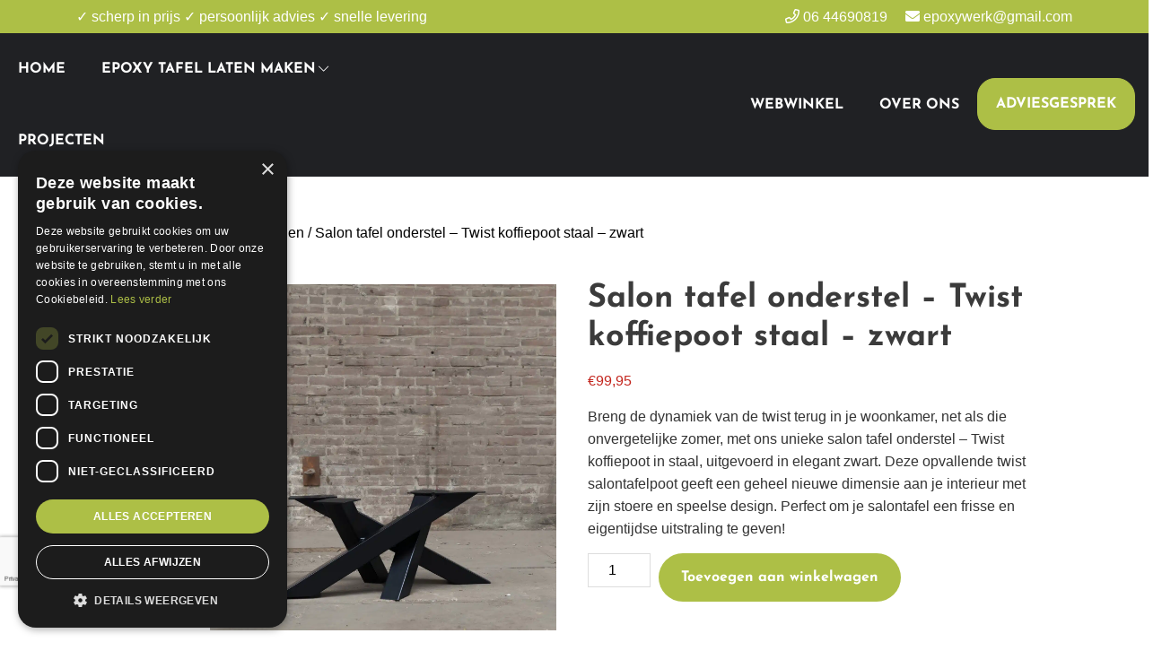

--- FILE ---
content_type: text/html; charset=utf-8
request_url: https://www.google.com/recaptcha/enterprise/anchor?ar=1&k=6LeG1yIsAAAAAFjgl4OGTSN2N5G3bRx1KjUMh7Y6&co=aHR0cHM6Ly9lcG94eXdlcmsuY29tOjQ0Mw..&hl=en&v=PoyoqOPhxBO7pBk68S4YbpHZ&size=invisible&anchor-ms=20000&execute-ms=30000&cb=ukppzulfsaqu
body_size: 48767
content:
<!DOCTYPE HTML><html dir="ltr" lang="en"><head><meta http-equiv="Content-Type" content="text/html; charset=UTF-8">
<meta http-equiv="X-UA-Compatible" content="IE=edge">
<title>reCAPTCHA</title>
<style type="text/css">
/* cyrillic-ext */
@font-face {
  font-family: 'Roboto';
  font-style: normal;
  font-weight: 400;
  font-stretch: 100%;
  src: url(//fonts.gstatic.com/s/roboto/v48/KFO7CnqEu92Fr1ME7kSn66aGLdTylUAMa3GUBHMdazTgWw.woff2) format('woff2');
  unicode-range: U+0460-052F, U+1C80-1C8A, U+20B4, U+2DE0-2DFF, U+A640-A69F, U+FE2E-FE2F;
}
/* cyrillic */
@font-face {
  font-family: 'Roboto';
  font-style: normal;
  font-weight: 400;
  font-stretch: 100%;
  src: url(//fonts.gstatic.com/s/roboto/v48/KFO7CnqEu92Fr1ME7kSn66aGLdTylUAMa3iUBHMdazTgWw.woff2) format('woff2');
  unicode-range: U+0301, U+0400-045F, U+0490-0491, U+04B0-04B1, U+2116;
}
/* greek-ext */
@font-face {
  font-family: 'Roboto';
  font-style: normal;
  font-weight: 400;
  font-stretch: 100%;
  src: url(//fonts.gstatic.com/s/roboto/v48/KFO7CnqEu92Fr1ME7kSn66aGLdTylUAMa3CUBHMdazTgWw.woff2) format('woff2');
  unicode-range: U+1F00-1FFF;
}
/* greek */
@font-face {
  font-family: 'Roboto';
  font-style: normal;
  font-weight: 400;
  font-stretch: 100%;
  src: url(//fonts.gstatic.com/s/roboto/v48/KFO7CnqEu92Fr1ME7kSn66aGLdTylUAMa3-UBHMdazTgWw.woff2) format('woff2');
  unicode-range: U+0370-0377, U+037A-037F, U+0384-038A, U+038C, U+038E-03A1, U+03A3-03FF;
}
/* math */
@font-face {
  font-family: 'Roboto';
  font-style: normal;
  font-weight: 400;
  font-stretch: 100%;
  src: url(//fonts.gstatic.com/s/roboto/v48/KFO7CnqEu92Fr1ME7kSn66aGLdTylUAMawCUBHMdazTgWw.woff2) format('woff2');
  unicode-range: U+0302-0303, U+0305, U+0307-0308, U+0310, U+0312, U+0315, U+031A, U+0326-0327, U+032C, U+032F-0330, U+0332-0333, U+0338, U+033A, U+0346, U+034D, U+0391-03A1, U+03A3-03A9, U+03B1-03C9, U+03D1, U+03D5-03D6, U+03F0-03F1, U+03F4-03F5, U+2016-2017, U+2034-2038, U+203C, U+2040, U+2043, U+2047, U+2050, U+2057, U+205F, U+2070-2071, U+2074-208E, U+2090-209C, U+20D0-20DC, U+20E1, U+20E5-20EF, U+2100-2112, U+2114-2115, U+2117-2121, U+2123-214F, U+2190, U+2192, U+2194-21AE, U+21B0-21E5, U+21F1-21F2, U+21F4-2211, U+2213-2214, U+2216-22FF, U+2308-230B, U+2310, U+2319, U+231C-2321, U+2336-237A, U+237C, U+2395, U+239B-23B7, U+23D0, U+23DC-23E1, U+2474-2475, U+25AF, U+25B3, U+25B7, U+25BD, U+25C1, U+25CA, U+25CC, U+25FB, U+266D-266F, U+27C0-27FF, U+2900-2AFF, U+2B0E-2B11, U+2B30-2B4C, U+2BFE, U+3030, U+FF5B, U+FF5D, U+1D400-1D7FF, U+1EE00-1EEFF;
}
/* symbols */
@font-face {
  font-family: 'Roboto';
  font-style: normal;
  font-weight: 400;
  font-stretch: 100%;
  src: url(//fonts.gstatic.com/s/roboto/v48/KFO7CnqEu92Fr1ME7kSn66aGLdTylUAMaxKUBHMdazTgWw.woff2) format('woff2');
  unicode-range: U+0001-000C, U+000E-001F, U+007F-009F, U+20DD-20E0, U+20E2-20E4, U+2150-218F, U+2190, U+2192, U+2194-2199, U+21AF, U+21E6-21F0, U+21F3, U+2218-2219, U+2299, U+22C4-22C6, U+2300-243F, U+2440-244A, U+2460-24FF, U+25A0-27BF, U+2800-28FF, U+2921-2922, U+2981, U+29BF, U+29EB, U+2B00-2BFF, U+4DC0-4DFF, U+FFF9-FFFB, U+10140-1018E, U+10190-1019C, U+101A0, U+101D0-101FD, U+102E0-102FB, U+10E60-10E7E, U+1D2C0-1D2D3, U+1D2E0-1D37F, U+1F000-1F0FF, U+1F100-1F1AD, U+1F1E6-1F1FF, U+1F30D-1F30F, U+1F315, U+1F31C, U+1F31E, U+1F320-1F32C, U+1F336, U+1F378, U+1F37D, U+1F382, U+1F393-1F39F, U+1F3A7-1F3A8, U+1F3AC-1F3AF, U+1F3C2, U+1F3C4-1F3C6, U+1F3CA-1F3CE, U+1F3D4-1F3E0, U+1F3ED, U+1F3F1-1F3F3, U+1F3F5-1F3F7, U+1F408, U+1F415, U+1F41F, U+1F426, U+1F43F, U+1F441-1F442, U+1F444, U+1F446-1F449, U+1F44C-1F44E, U+1F453, U+1F46A, U+1F47D, U+1F4A3, U+1F4B0, U+1F4B3, U+1F4B9, U+1F4BB, U+1F4BF, U+1F4C8-1F4CB, U+1F4D6, U+1F4DA, U+1F4DF, U+1F4E3-1F4E6, U+1F4EA-1F4ED, U+1F4F7, U+1F4F9-1F4FB, U+1F4FD-1F4FE, U+1F503, U+1F507-1F50B, U+1F50D, U+1F512-1F513, U+1F53E-1F54A, U+1F54F-1F5FA, U+1F610, U+1F650-1F67F, U+1F687, U+1F68D, U+1F691, U+1F694, U+1F698, U+1F6AD, U+1F6B2, U+1F6B9-1F6BA, U+1F6BC, U+1F6C6-1F6CF, U+1F6D3-1F6D7, U+1F6E0-1F6EA, U+1F6F0-1F6F3, U+1F6F7-1F6FC, U+1F700-1F7FF, U+1F800-1F80B, U+1F810-1F847, U+1F850-1F859, U+1F860-1F887, U+1F890-1F8AD, U+1F8B0-1F8BB, U+1F8C0-1F8C1, U+1F900-1F90B, U+1F93B, U+1F946, U+1F984, U+1F996, U+1F9E9, U+1FA00-1FA6F, U+1FA70-1FA7C, U+1FA80-1FA89, U+1FA8F-1FAC6, U+1FACE-1FADC, U+1FADF-1FAE9, U+1FAF0-1FAF8, U+1FB00-1FBFF;
}
/* vietnamese */
@font-face {
  font-family: 'Roboto';
  font-style: normal;
  font-weight: 400;
  font-stretch: 100%;
  src: url(//fonts.gstatic.com/s/roboto/v48/KFO7CnqEu92Fr1ME7kSn66aGLdTylUAMa3OUBHMdazTgWw.woff2) format('woff2');
  unicode-range: U+0102-0103, U+0110-0111, U+0128-0129, U+0168-0169, U+01A0-01A1, U+01AF-01B0, U+0300-0301, U+0303-0304, U+0308-0309, U+0323, U+0329, U+1EA0-1EF9, U+20AB;
}
/* latin-ext */
@font-face {
  font-family: 'Roboto';
  font-style: normal;
  font-weight: 400;
  font-stretch: 100%;
  src: url(//fonts.gstatic.com/s/roboto/v48/KFO7CnqEu92Fr1ME7kSn66aGLdTylUAMa3KUBHMdazTgWw.woff2) format('woff2');
  unicode-range: U+0100-02BA, U+02BD-02C5, U+02C7-02CC, U+02CE-02D7, U+02DD-02FF, U+0304, U+0308, U+0329, U+1D00-1DBF, U+1E00-1E9F, U+1EF2-1EFF, U+2020, U+20A0-20AB, U+20AD-20C0, U+2113, U+2C60-2C7F, U+A720-A7FF;
}
/* latin */
@font-face {
  font-family: 'Roboto';
  font-style: normal;
  font-weight: 400;
  font-stretch: 100%;
  src: url(//fonts.gstatic.com/s/roboto/v48/KFO7CnqEu92Fr1ME7kSn66aGLdTylUAMa3yUBHMdazQ.woff2) format('woff2');
  unicode-range: U+0000-00FF, U+0131, U+0152-0153, U+02BB-02BC, U+02C6, U+02DA, U+02DC, U+0304, U+0308, U+0329, U+2000-206F, U+20AC, U+2122, U+2191, U+2193, U+2212, U+2215, U+FEFF, U+FFFD;
}
/* cyrillic-ext */
@font-face {
  font-family: 'Roboto';
  font-style: normal;
  font-weight: 500;
  font-stretch: 100%;
  src: url(//fonts.gstatic.com/s/roboto/v48/KFO7CnqEu92Fr1ME7kSn66aGLdTylUAMa3GUBHMdazTgWw.woff2) format('woff2');
  unicode-range: U+0460-052F, U+1C80-1C8A, U+20B4, U+2DE0-2DFF, U+A640-A69F, U+FE2E-FE2F;
}
/* cyrillic */
@font-face {
  font-family: 'Roboto';
  font-style: normal;
  font-weight: 500;
  font-stretch: 100%;
  src: url(//fonts.gstatic.com/s/roboto/v48/KFO7CnqEu92Fr1ME7kSn66aGLdTylUAMa3iUBHMdazTgWw.woff2) format('woff2');
  unicode-range: U+0301, U+0400-045F, U+0490-0491, U+04B0-04B1, U+2116;
}
/* greek-ext */
@font-face {
  font-family: 'Roboto';
  font-style: normal;
  font-weight: 500;
  font-stretch: 100%;
  src: url(//fonts.gstatic.com/s/roboto/v48/KFO7CnqEu92Fr1ME7kSn66aGLdTylUAMa3CUBHMdazTgWw.woff2) format('woff2');
  unicode-range: U+1F00-1FFF;
}
/* greek */
@font-face {
  font-family: 'Roboto';
  font-style: normal;
  font-weight: 500;
  font-stretch: 100%;
  src: url(//fonts.gstatic.com/s/roboto/v48/KFO7CnqEu92Fr1ME7kSn66aGLdTylUAMa3-UBHMdazTgWw.woff2) format('woff2');
  unicode-range: U+0370-0377, U+037A-037F, U+0384-038A, U+038C, U+038E-03A1, U+03A3-03FF;
}
/* math */
@font-face {
  font-family: 'Roboto';
  font-style: normal;
  font-weight: 500;
  font-stretch: 100%;
  src: url(//fonts.gstatic.com/s/roboto/v48/KFO7CnqEu92Fr1ME7kSn66aGLdTylUAMawCUBHMdazTgWw.woff2) format('woff2');
  unicode-range: U+0302-0303, U+0305, U+0307-0308, U+0310, U+0312, U+0315, U+031A, U+0326-0327, U+032C, U+032F-0330, U+0332-0333, U+0338, U+033A, U+0346, U+034D, U+0391-03A1, U+03A3-03A9, U+03B1-03C9, U+03D1, U+03D5-03D6, U+03F0-03F1, U+03F4-03F5, U+2016-2017, U+2034-2038, U+203C, U+2040, U+2043, U+2047, U+2050, U+2057, U+205F, U+2070-2071, U+2074-208E, U+2090-209C, U+20D0-20DC, U+20E1, U+20E5-20EF, U+2100-2112, U+2114-2115, U+2117-2121, U+2123-214F, U+2190, U+2192, U+2194-21AE, U+21B0-21E5, U+21F1-21F2, U+21F4-2211, U+2213-2214, U+2216-22FF, U+2308-230B, U+2310, U+2319, U+231C-2321, U+2336-237A, U+237C, U+2395, U+239B-23B7, U+23D0, U+23DC-23E1, U+2474-2475, U+25AF, U+25B3, U+25B7, U+25BD, U+25C1, U+25CA, U+25CC, U+25FB, U+266D-266F, U+27C0-27FF, U+2900-2AFF, U+2B0E-2B11, U+2B30-2B4C, U+2BFE, U+3030, U+FF5B, U+FF5D, U+1D400-1D7FF, U+1EE00-1EEFF;
}
/* symbols */
@font-face {
  font-family: 'Roboto';
  font-style: normal;
  font-weight: 500;
  font-stretch: 100%;
  src: url(//fonts.gstatic.com/s/roboto/v48/KFO7CnqEu92Fr1ME7kSn66aGLdTylUAMaxKUBHMdazTgWw.woff2) format('woff2');
  unicode-range: U+0001-000C, U+000E-001F, U+007F-009F, U+20DD-20E0, U+20E2-20E4, U+2150-218F, U+2190, U+2192, U+2194-2199, U+21AF, U+21E6-21F0, U+21F3, U+2218-2219, U+2299, U+22C4-22C6, U+2300-243F, U+2440-244A, U+2460-24FF, U+25A0-27BF, U+2800-28FF, U+2921-2922, U+2981, U+29BF, U+29EB, U+2B00-2BFF, U+4DC0-4DFF, U+FFF9-FFFB, U+10140-1018E, U+10190-1019C, U+101A0, U+101D0-101FD, U+102E0-102FB, U+10E60-10E7E, U+1D2C0-1D2D3, U+1D2E0-1D37F, U+1F000-1F0FF, U+1F100-1F1AD, U+1F1E6-1F1FF, U+1F30D-1F30F, U+1F315, U+1F31C, U+1F31E, U+1F320-1F32C, U+1F336, U+1F378, U+1F37D, U+1F382, U+1F393-1F39F, U+1F3A7-1F3A8, U+1F3AC-1F3AF, U+1F3C2, U+1F3C4-1F3C6, U+1F3CA-1F3CE, U+1F3D4-1F3E0, U+1F3ED, U+1F3F1-1F3F3, U+1F3F5-1F3F7, U+1F408, U+1F415, U+1F41F, U+1F426, U+1F43F, U+1F441-1F442, U+1F444, U+1F446-1F449, U+1F44C-1F44E, U+1F453, U+1F46A, U+1F47D, U+1F4A3, U+1F4B0, U+1F4B3, U+1F4B9, U+1F4BB, U+1F4BF, U+1F4C8-1F4CB, U+1F4D6, U+1F4DA, U+1F4DF, U+1F4E3-1F4E6, U+1F4EA-1F4ED, U+1F4F7, U+1F4F9-1F4FB, U+1F4FD-1F4FE, U+1F503, U+1F507-1F50B, U+1F50D, U+1F512-1F513, U+1F53E-1F54A, U+1F54F-1F5FA, U+1F610, U+1F650-1F67F, U+1F687, U+1F68D, U+1F691, U+1F694, U+1F698, U+1F6AD, U+1F6B2, U+1F6B9-1F6BA, U+1F6BC, U+1F6C6-1F6CF, U+1F6D3-1F6D7, U+1F6E0-1F6EA, U+1F6F0-1F6F3, U+1F6F7-1F6FC, U+1F700-1F7FF, U+1F800-1F80B, U+1F810-1F847, U+1F850-1F859, U+1F860-1F887, U+1F890-1F8AD, U+1F8B0-1F8BB, U+1F8C0-1F8C1, U+1F900-1F90B, U+1F93B, U+1F946, U+1F984, U+1F996, U+1F9E9, U+1FA00-1FA6F, U+1FA70-1FA7C, U+1FA80-1FA89, U+1FA8F-1FAC6, U+1FACE-1FADC, U+1FADF-1FAE9, U+1FAF0-1FAF8, U+1FB00-1FBFF;
}
/* vietnamese */
@font-face {
  font-family: 'Roboto';
  font-style: normal;
  font-weight: 500;
  font-stretch: 100%;
  src: url(//fonts.gstatic.com/s/roboto/v48/KFO7CnqEu92Fr1ME7kSn66aGLdTylUAMa3OUBHMdazTgWw.woff2) format('woff2');
  unicode-range: U+0102-0103, U+0110-0111, U+0128-0129, U+0168-0169, U+01A0-01A1, U+01AF-01B0, U+0300-0301, U+0303-0304, U+0308-0309, U+0323, U+0329, U+1EA0-1EF9, U+20AB;
}
/* latin-ext */
@font-face {
  font-family: 'Roboto';
  font-style: normal;
  font-weight: 500;
  font-stretch: 100%;
  src: url(//fonts.gstatic.com/s/roboto/v48/KFO7CnqEu92Fr1ME7kSn66aGLdTylUAMa3KUBHMdazTgWw.woff2) format('woff2');
  unicode-range: U+0100-02BA, U+02BD-02C5, U+02C7-02CC, U+02CE-02D7, U+02DD-02FF, U+0304, U+0308, U+0329, U+1D00-1DBF, U+1E00-1E9F, U+1EF2-1EFF, U+2020, U+20A0-20AB, U+20AD-20C0, U+2113, U+2C60-2C7F, U+A720-A7FF;
}
/* latin */
@font-face {
  font-family: 'Roboto';
  font-style: normal;
  font-weight: 500;
  font-stretch: 100%;
  src: url(//fonts.gstatic.com/s/roboto/v48/KFO7CnqEu92Fr1ME7kSn66aGLdTylUAMa3yUBHMdazQ.woff2) format('woff2');
  unicode-range: U+0000-00FF, U+0131, U+0152-0153, U+02BB-02BC, U+02C6, U+02DA, U+02DC, U+0304, U+0308, U+0329, U+2000-206F, U+20AC, U+2122, U+2191, U+2193, U+2212, U+2215, U+FEFF, U+FFFD;
}
/* cyrillic-ext */
@font-face {
  font-family: 'Roboto';
  font-style: normal;
  font-weight: 900;
  font-stretch: 100%;
  src: url(//fonts.gstatic.com/s/roboto/v48/KFO7CnqEu92Fr1ME7kSn66aGLdTylUAMa3GUBHMdazTgWw.woff2) format('woff2');
  unicode-range: U+0460-052F, U+1C80-1C8A, U+20B4, U+2DE0-2DFF, U+A640-A69F, U+FE2E-FE2F;
}
/* cyrillic */
@font-face {
  font-family: 'Roboto';
  font-style: normal;
  font-weight: 900;
  font-stretch: 100%;
  src: url(//fonts.gstatic.com/s/roboto/v48/KFO7CnqEu92Fr1ME7kSn66aGLdTylUAMa3iUBHMdazTgWw.woff2) format('woff2');
  unicode-range: U+0301, U+0400-045F, U+0490-0491, U+04B0-04B1, U+2116;
}
/* greek-ext */
@font-face {
  font-family: 'Roboto';
  font-style: normal;
  font-weight: 900;
  font-stretch: 100%;
  src: url(//fonts.gstatic.com/s/roboto/v48/KFO7CnqEu92Fr1ME7kSn66aGLdTylUAMa3CUBHMdazTgWw.woff2) format('woff2');
  unicode-range: U+1F00-1FFF;
}
/* greek */
@font-face {
  font-family: 'Roboto';
  font-style: normal;
  font-weight: 900;
  font-stretch: 100%;
  src: url(//fonts.gstatic.com/s/roboto/v48/KFO7CnqEu92Fr1ME7kSn66aGLdTylUAMa3-UBHMdazTgWw.woff2) format('woff2');
  unicode-range: U+0370-0377, U+037A-037F, U+0384-038A, U+038C, U+038E-03A1, U+03A3-03FF;
}
/* math */
@font-face {
  font-family: 'Roboto';
  font-style: normal;
  font-weight: 900;
  font-stretch: 100%;
  src: url(//fonts.gstatic.com/s/roboto/v48/KFO7CnqEu92Fr1ME7kSn66aGLdTylUAMawCUBHMdazTgWw.woff2) format('woff2');
  unicode-range: U+0302-0303, U+0305, U+0307-0308, U+0310, U+0312, U+0315, U+031A, U+0326-0327, U+032C, U+032F-0330, U+0332-0333, U+0338, U+033A, U+0346, U+034D, U+0391-03A1, U+03A3-03A9, U+03B1-03C9, U+03D1, U+03D5-03D6, U+03F0-03F1, U+03F4-03F5, U+2016-2017, U+2034-2038, U+203C, U+2040, U+2043, U+2047, U+2050, U+2057, U+205F, U+2070-2071, U+2074-208E, U+2090-209C, U+20D0-20DC, U+20E1, U+20E5-20EF, U+2100-2112, U+2114-2115, U+2117-2121, U+2123-214F, U+2190, U+2192, U+2194-21AE, U+21B0-21E5, U+21F1-21F2, U+21F4-2211, U+2213-2214, U+2216-22FF, U+2308-230B, U+2310, U+2319, U+231C-2321, U+2336-237A, U+237C, U+2395, U+239B-23B7, U+23D0, U+23DC-23E1, U+2474-2475, U+25AF, U+25B3, U+25B7, U+25BD, U+25C1, U+25CA, U+25CC, U+25FB, U+266D-266F, U+27C0-27FF, U+2900-2AFF, U+2B0E-2B11, U+2B30-2B4C, U+2BFE, U+3030, U+FF5B, U+FF5D, U+1D400-1D7FF, U+1EE00-1EEFF;
}
/* symbols */
@font-face {
  font-family: 'Roboto';
  font-style: normal;
  font-weight: 900;
  font-stretch: 100%;
  src: url(//fonts.gstatic.com/s/roboto/v48/KFO7CnqEu92Fr1ME7kSn66aGLdTylUAMaxKUBHMdazTgWw.woff2) format('woff2');
  unicode-range: U+0001-000C, U+000E-001F, U+007F-009F, U+20DD-20E0, U+20E2-20E4, U+2150-218F, U+2190, U+2192, U+2194-2199, U+21AF, U+21E6-21F0, U+21F3, U+2218-2219, U+2299, U+22C4-22C6, U+2300-243F, U+2440-244A, U+2460-24FF, U+25A0-27BF, U+2800-28FF, U+2921-2922, U+2981, U+29BF, U+29EB, U+2B00-2BFF, U+4DC0-4DFF, U+FFF9-FFFB, U+10140-1018E, U+10190-1019C, U+101A0, U+101D0-101FD, U+102E0-102FB, U+10E60-10E7E, U+1D2C0-1D2D3, U+1D2E0-1D37F, U+1F000-1F0FF, U+1F100-1F1AD, U+1F1E6-1F1FF, U+1F30D-1F30F, U+1F315, U+1F31C, U+1F31E, U+1F320-1F32C, U+1F336, U+1F378, U+1F37D, U+1F382, U+1F393-1F39F, U+1F3A7-1F3A8, U+1F3AC-1F3AF, U+1F3C2, U+1F3C4-1F3C6, U+1F3CA-1F3CE, U+1F3D4-1F3E0, U+1F3ED, U+1F3F1-1F3F3, U+1F3F5-1F3F7, U+1F408, U+1F415, U+1F41F, U+1F426, U+1F43F, U+1F441-1F442, U+1F444, U+1F446-1F449, U+1F44C-1F44E, U+1F453, U+1F46A, U+1F47D, U+1F4A3, U+1F4B0, U+1F4B3, U+1F4B9, U+1F4BB, U+1F4BF, U+1F4C8-1F4CB, U+1F4D6, U+1F4DA, U+1F4DF, U+1F4E3-1F4E6, U+1F4EA-1F4ED, U+1F4F7, U+1F4F9-1F4FB, U+1F4FD-1F4FE, U+1F503, U+1F507-1F50B, U+1F50D, U+1F512-1F513, U+1F53E-1F54A, U+1F54F-1F5FA, U+1F610, U+1F650-1F67F, U+1F687, U+1F68D, U+1F691, U+1F694, U+1F698, U+1F6AD, U+1F6B2, U+1F6B9-1F6BA, U+1F6BC, U+1F6C6-1F6CF, U+1F6D3-1F6D7, U+1F6E0-1F6EA, U+1F6F0-1F6F3, U+1F6F7-1F6FC, U+1F700-1F7FF, U+1F800-1F80B, U+1F810-1F847, U+1F850-1F859, U+1F860-1F887, U+1F890-1F8AD, U+1F8B0-1F8BB, U+1F8C0-1F8C1, U+1F900-1F90B, U+1F93B, U+1F946, U+1F984, U+1F996, U+1F9E9, U+1FA00-1FA6F, U+1FA70-1FA7C, U+1FA80-1FA89, U+1FA8F-1FAC6, U+1FACE-1FADC, U+1FADF-1FAE9, U+1FAF0-1FAF8, U+1FB00-1FBFF;
}
/* vietnamese */
@font-face {
  font-family: 'Roboto';
  font-style: normal;
  font-weight: 900;
  font-stretch: 100%;
  src: url(//fonts.gstatic.com/s/roboto/v48/KFO7CnqEu92Fr1ME7kSn66aGLdTylUAMa3OUBHMdazTgWw.woff2) format('woff2');
  unicode-range: U+0102-0103, U+0110-0111, U+0128-0129, U+0168-0169, U+01A0-01A1, U+01AF-01B0, U+0300-0301, U+0303-0304, U+0308-0309, U+0323, U+0329, U+1EA0-1EF9, U+20AB;
}
/* latin-ext */
@font-face {
  font-family: 'Roboto';
  font-style: normal;
  font-weight: 900;
  font-stretch: 100%;
  src: url(//fonts.gstatic.com/s/roboto/v48/KFO7CnqEu92Fr1ME7kSn66aGLdTylUAMa3KUBHMdazTgWw.woff2) format('woff2');
  unicode-range: U+0100-02BA, U+02BD-02C5, U+02C7-02CC, U+02CE-02D7, U+02DD-02FF, U+0304, U+0308, U+0329, U+1D00-1DBF, U+1E00-1E9F, U+1EF2-1EFF, U+2020, U+20A0-20AB, U+20AD-20C0, U+2113, U+2C60-2C7F, U+A720-A7FF;
}
/* latin */
@font-face {
  font-family: 'Roboto';
  font-style: normal;
  font-weight: 900;
  font-stretch: 100%;
  src: url(//fonts.gstatic.com/s/roboto/v48/KFO7CnqEu92Fr1ME7kSn66aGLdTylUAMa3yUBHMdazQ.woff2) format('woff2');
  unicode-range: U+0000-00FF, U+0131, U+0152-0153, U+02BB-02BC, U+02C6, U+02DA, U+02DC, U+0304, U+0308, U+0329, U+2000-206F, U+20AC, U+2122, U+2191, U+2193, U+2212, U+2215, U+FEFF, U+FFFD;
}

</style>
<link rel="stylesheet" type="text/css" href="https://www.gstatic.com/recaptcha/releases/PoyoqOPhxBO7pBk68S4YbpHZ/styles__ltr.css">
<script nonce="thwUTxPi_LWnWsS91_16Ug" type="text/javascript">window['__recaptcha_api'] = 'https://www.google.com/recaptcha/enterprise/';</script>
<script type="text/javascript" src="https://www.gstatic.com/recaptcha/releases/PoyoqOPhxBO7pBk68S4YbpHZ/recaptcha__en.js" nonce="thwUTxPi_LWnWsS91_16Ug">
      
    </script></head>
<body><div id="rc-anchor-alert" class="rc-anchor-alert"></div>
<input type="hidden" id="recaptcha-token" value="[base64]">
<script type="text/javascript" nonce="thwUTxPi_LWnWsS91_16Ug">
      recaptcha.anchor.Main.init("[\x22ainput\x22,[\x22bgdata\x22,\x22\x22,\[base64]/[base64]/MjU1Ong/[base64]/[base64]/[base64]/[base64]/[base64]/[base64]/[base64]/[base64]/[base64]/[base64]/[base64]/[base64]/[base64]/[base64]/[base64]\\u003d\x22,\[base64]\\u003d\\u003d\x22,\x22wq8iWcKIP3oJw4nDl1/[base64]/Ck8Kqwr3Cl2MSwoJiw7sBJsKTwqEgWjXCuVYsZy1SQMKmwoHCtSlNUkQfwqLCu8KQXcOlwoDDvXHDtHzCtMOEwoMqWTt8w704GsKvMcOCw57Dm0gqccKIwrdXYcOqwoXDvh/[base64]/DhsKyw7bDjirCncOww5pvEnzDhmNvw69GZkfCiQLDjcOmVHxiS8KHFMKUwo/DqmVFw6zCkgjDhhzDiMOWwpMyf3/Cj8KqYhpZwrQ3woAaw63ClcKJfhpuwojCsMKsw74hdWLDksOKw6rChUhLw5vDkcK+BApxdcOtFsOxw4nDmAnDlsOcwpDCk8ODFsO/f8KlAMOww63Ct0XDgFZEwpvCjn5ULQlKwqAoTUc5wqTCgEjDqcKsLsOra8OcecOnwrXCncKZTsOvwqjCrMO4eMOhw7/DpMKbLRrDtTXDrV3Dswp2ViEEwobDlQfCpMOHw4TCm8O1wqBENMKTwrtAAShRwpVNw4RewpjDiUQewoPCvwkBP8OTwo7CosK/b0zChMOwFMOaDMKQJgkoSG3CssK4XMKSwppTw5rClB0AwqwZw43Ck8K9YX1GWRsawrPDjC/Cp23Ckn/[base64]/IEHCkAg4woXCmEHDtiFpfWgvw7tTY8KXwpR1TADCpsOwRsOvYcOrCMKDfGlIWgvDkVvDpMOWe8K4WMOpwq/CsibCpcK/[base64]/Dp8OudHvCmsOXw4nCpsOjwp46H8KrbUQxOEhZJMO4WMKvdcOaBTDCgQDDpsOpw7twHQjDv8O8w6PDjw5pBsOowpFow4Bzw7gkwr/[base64]/DkcKew6IEZMOgRhtKccKbDh41w4I5bsKpUAp6IMOewr17E8K6a0zCq2k0w6N8woPDscOew5HDhVvCq8KMbsKRwrjChMOoeybDvMKywqTCuAfCrFUhw5fCjC8mw5psZR3DkMKpwpfCmxTCrU3DhsONwrNnw5BJw648wqldwr/DkWJpPsOHNcKyw6nDpwssw6J/woh4DMOvwonDjTnCo8KER8O1R8KHw4DCjlzDoBdZwpHClMOPw6okwqZtw5TCgcOSdxnDtEVOQnPCtDPCsAXCvTEMAkPCsMKSCE1+wobCoWTDpsONJ8KIDk9bLcOBWcK+w5DCuX3CpcKUC8OXw5/DvcKPw7VkNFnCosKHw7xWw6HDpcOqC8OBUcK0wovCkcOcwqgsIMOMScKDX8Oqwrsew5NWWEZ3fTfCj8KFL2fDocOuw7xBw7PDo8O+Zz/DgxNpw6TCmwQ5GnYtFMO4UsK7S0VSw4PDg151w5jCqwJ6CsK+QwXDqsOkwqAbwqt+wr8Qw4fCmcKswojDo2PCvkBPw6BedMOpdWzDhcOlOcOEHSjDqSMkw5/Cuk7CpcOZw47CjlNlGCDCgsKGw6tFScKkwqVrwqzDtBHDvBohw5Uzw4MOwpbDuxBEw6AmJcKuViV8eA7DtsODVC/CisOxwpptwqNOw5/CgMOWw4MdasO7w68meR/[base64]/[base64]/DmsO/A0RlQcOefcOIGcO8w4oWwrrDg8OoJsKEHsO/w4ozWR9pw70Ew6Judxc9HU3CgsO+amjDusKkwo/[base64]/Do03DokHCkxDCp3s8CUR9WcOxwoDDiBRcecOfw6VVw73Du8OZw44dwrV4S8KPd8KOKXTDssKQw4orIsKSw445woTChCjCs8OEZQvDqlwoM1fCq8K/bsOow54/w6TDnsObw7LCl8KzLcKZwp5Mwq/ClznCrcKWwrTDl8KHwqRbwqNBfFZPwrULJ8OmCcOnwpwww5PCucOiw6I/IxjCo8ORw6PChivDlcKESMO5w5vDj8OYw4rDo8K1w57DjzQHA349J8OTcirDggDCnVwsfkEmdMO2w63DlcKlX8Kpw7AtK8K4AsOnwpwSwoopTMK5w4YCwqLCmFgKcSYBwrPCnVjDosOuESrCvMKywp0qwovCjy/DtR8zw6JWBMKJwpQ4wpQeDErCksKzw50JwqTDuDvCgVxKNGfDrsOoEQwNwq0EwqcpMmXCnU7DrMK5w6J/w7zDhVNgw5swwroeGnXChcOZwphdwp9LwoFMw4ESw7d8w6UJdD0QwqnCnCnDtcKowrPDpkgAHMKew5XDhsKIa1oOTA/ChsKHOwjDvsOxZ8OvwqzCugZ/BcK1wpoWMcOmw4V9EsKITcK5UmhvwonCi8O8wo/CrXYHwpx3wofCsADDtMKeRVsxw45Uw7tPDDLCv8OHelHDjxtVwoQMw7QIEsO8ZjBOw4HCq8KjacK8wpBSwol8LgdedDTCtAYsCMK0OAbDhMOCP8KbCHVINMOoSsKZw6LDoBnChsOPwrALw6B9Dnx9w4bCqBIVScKLwrI/w5HDlcKbEhQ2w4fDqhdGwrHDvD0qKnfCuV3Dl8OCakN2w4TDssKhw7sFwqLDm1zCnnbCg1TDpHAHLhLCrsO1w50MGcKzPSxtw5kPw5obwr/DrS8OE8ODw5bDicKRwqHDusKwGcK8KcKaIMO7bMK4B8KJw4nDlMOOZcKAQkBlwo/Dt8KeJ8KrSsOVfmLDnRnCsMK7wpzDl8O2ZQlLwrzCrcKCwqt/wojCgcK/wrrDmcOEMVLDjRfCl23DtwDClMKsMUzDs3QEA8OJw4QTK8OIRMOiwotGw43DkkTDjyA9wq7Co8KEw5EFdsKLITg8CcOJBHrClT7DnMOydj0cWMK5QR8uwpNIREXDnU4cEm/CosORwpIFFmnCq1bDmn/[base64]/[base64]/DqypCa2/DhDTCuVBVwo82UwttQCA9DgvClsKxbcOfDsK9w4zCojnCrRzCqMOmwrrDhmp5w77CqsONw7EtDsKrQ8OnwpHCnjzCtQ/Dh28HasKxXlfDmU1UM8Kzw58kw5hgdsKqWDoUw4TCuRg2ajxFwoDDkMKVe2zCrcOrwpvDvcO6w6ElP2NlwpDCgsK8w7peJsOSw7PDqMKeL8O/[base64]/w6szfMKPTk4/wqliIcKMw7TDuhUeMVJge3tgw4jDosKdw7ApMsODYRMYXSR8OMKZZ0gYAntEFyRIwpUsYcKsw6kiwonCq8OVwr5SeiRXHsKjw4Y/worDicOvZcOaYcOmw43CpMK8Jloow4LCo8OIA8K4ccKCwp3DhMOEw7o1aGpvfMOsBjBSMwdww4fCg8OobltrFU13DcO+wolew5o/w4Eswo18w4jCr2FpLsOtw6xeasOZwq/Cmz8Xwp7Ckm/ClMKMdkzCocOrUC4nw692w6Amw4tffMKKf8O8B0TCpcOiN8K2czRfesOlwrERw6gLNMOERVAzwrPCvUcAKMKbJHfDrmzDp8Oew6/Cj2oeP8OfF8O+Fk3DmsKROzbChMKYWkzCs8OOXn/Dp8OfBzvCilLDqSnCpBbDlWzDoiYcwrXCs8O6FsK8w4Unw45FwqHCuMOeG0F/FwFhw4XDhMKOw54owpjCmUHDg0JwDxnCgsKnYEPDicKDMGrDjcK3eQ3DgTrDvMOnCwPCq1rDmcK9wqgtacKSPwxUw7UVwoTChcKyw41uWFg3w6LDq8KxLcOUwrfDp8Odw41CwpkdHQYWCSHDnMK6XjvDicOVwqnDnETCphPCpMOwMMKsw4FCwq/CrStXPzpVw4HCvS3Cm8Kaw7HCrjcpwpFHwqJ0N8OOw5XDl8KHWMOgwpVUw7shw5YHHxRjDEnCmAHCm2/CtMKmWsKlWgoWw4I0FMOXaVR5w5rDmMKKX0nCqcKUEnhFTcK+cMOZL2zDv2IUwploM3XDuQcACDbCq8K2CsOAw7/DnVMLwoUCw5sUwobDpDwDwrnDscOmw6UhwoDDtcKYw4cWV8OKwrfDiDg/[base64]/Dr8O4WsOkGsOCw7EPwrAfCMK2D0Izw5bDsR9Hw7DCtxA9wr/[base64]/w6vDhsKlw7zDr8O7wrx2Q17CrcKxGyMgB8OAwpIfw6/Ds8OQw6XDuWrDtcKgwpTCk8K+wpcmSsKEMSHDt8KYJcKfGMOHwq/DmjJKw5Jxwr8kRsKBAhHDjMK1w4PCv3zCucOqwpDCh8ODeRApw4bCgcKUwq7Di35bw6hFacKjw4gWD8OXwqJawr5WeX8ATkfClBB1Yh5mwrhiwr3DlsKsworDlCVWwo9pwpw+PxUIwp/Dj8ORecOpWsKsVcKVcUg2wrNjw6jDsnLDvwHCi08QJsKDwqBZBcOlwoxxwq3DpVLCu2Ufwp3CgsKpwpTChMKJB8KQwpDCkcKnwpApPMKUbh0pw5XCvcOBw6jCrV0iLgIMGcKcDGbCtcKtTH/[base64]/DvcKaDzsRw6LDqCJNN8Kxw68XZDPDoBAlw6USH25IwqfCi0Vrw7TDo8OiYMOywqbCoDHDi0APw6bDhAl0QBhcEFzDiDpFN8KPThXDoMKkwqsMYytPw6kHwqYSC1XCscKsUXtLSnAyworCn8OeOwbCjUnDskMwasKTC8KWw4Zgw73CuMORw77Dg8O5wp82BMK/wrRML8Kbw57CqFjDlcOTwoHCnlhiw4nCjQrCkQfCgMOfbyDCsWNmw6nDmw0gw7vCo8Oyw7bDnm3CoMOzw4hBwpLDqFfCosKgGwIjwobDqzXDoMO1Q8KzOsK2cxjCnWlDTsKYT8OtXTDCv8O9w491D13DsUEKccKZw6jDp8KSHsO7ZsOlMsKrwrTCsk/[base64]/DpcOEw7nDuVTDvcOKwrXCjm7Dl8O8w5XCrMKQw4N5EDHDp8Kkw5/Dg8KaKhkyWnbDs8O9wokRT8O1IsKjw5gUJMKow6c8w4PCo8Oyw5DDgsODw43CgmLDvn3CqF/DmsOieMK/VcOBQsOYwrzDhMO4Dn7CmUN2wqQZwrAewrDCs8KDwr1RwpjCgnsoYH03wqY6w43DqVrCmUBiwpnCvQVtMnnDnmpTwrnCtjPDu8OGQmRBQ8OIw7XCo8KTw7IeYMKUw47DiBfCpw/CuVYfw58wcmYOwp1JwqYVwoclEMKuNiTCksOlByrDqGzDqwLDusK/WgMww7nClMOuTRrDhsKIYMKdw6Eme8OIwr4VaH4gBCkdw5LCisORZcKPw5DDv8OEccO/w4BCAMOZLmjDvkPDimPDn8KbworCllcCwqV4SsOBH8KiPsKgMsO/UzvDrcOfwqoADBfCsCJyw4jDkxl9w4sYf31Bwq0ewoR6wq3DgsK4bsO3Tx41wqkgTcO4w53Cq8ODdjvCsmdAwqU2w7/DoMKcQ37DhMK/[base64]/ChMK0wqMWwqzDrcKlOcOvwptUw7dLZw05Gh8SwqPCi8KuEifDhMObTMK2LsOfDlPCs8KywpfDh3Jvfi/ClMOJAsOewoZ8Ym3DgGxawrXDhh7Cl2bCh8O0SMONRkXCnxPDqRTDl8Ovw7jCrMOUwq7Dr3ovwoDDkcOGO8OUw4wKf8Ogc8Oow6gTGcOOwr9aZsOZwq3CvjQLBhvCr8OzXTJTw6gIw5PChsKjJsKywrhCw6fCksOQFlocMsKfQcOMwp/CrUDCjMObw67CoMObJ8OAwpjDisK9SSHCv8KDU8OFwqgCCTMiGcOUw6ImJMOwwq7DpxXDi8K2bhDDjH7DjsKsE8Osw57DpMO3wpUzw4sHw485w58Owp3DuFZVw5PDg8OYbn5Ww4cwwrNpw4w1wpEyBMKqwqDCniVYK8KAIMOKw4TDisKUPC/CsFDCmsKZOcKBegbDp8OKwrjDj8O0cFDDjkc0wpo/w4bCm1l3wqQyX17DvcKqKsOvwq7CgREWwqA+BTrClybCvC80PMOiHhnDkTjDk3/[base64]/w7PDl8KLw64PwozDomHDiMK2IC9rw7UswpHCo8O5wqLCnMOsw5VmwoXDg8KmKFfCpVDCllIkDsO9QMOBOmJnEyTDvncCw5M2woHDjE4wwq8ww7BBCh/DksKiwovCicOeFsK/IsOUTALDnlzDgRLCq8KuKmPCrsKGOhk8wrHCu0fCrsKwwqHDqjLCqRkLwrB4YcOFKnkewocKGwXChsOww4NNwo8BODLCqnpmwpZ3w4XDujfCo8Kbw5xQdkPDoSvDusKRDsK/wqdGw4lBFsOxw5nCtE/[base64]/DtcKcSxHDuRNnRsObwpjCqlPCpsO7wrl4ZBDDlcOfwoTDjAMjw4bCrAPDlsOIw6PDqxbCgWfCgcK3w5FVXMOXFsOpwr1qR3XDgkEsecKvwrIlw73ClH3Dt1jCucOZwrzDlE/CmcO7w4LDscOSUnlMVsKYwpXCtMOZTWHDmW/CpsKXQWHCusKxTsOGwpjDrnrCjcKqw67CuSlxw4UZw5nCs8OLwrLCjDBsIz/DkmTCuMKzGsKbYxBfK1cRLcKiw5RMwqvDoyIqw69Uw4doPnEmw4k+RljCr37CgENGwqdRwqPCrsKhRcOgFAw4w6XCkcKRHF9fwq4swqtEZRrCrMO5woAnUcOcwojDjjt+NMOFwq3DmHJZwrpKLcOgWjHCriLCm8OAw7pyw7TCsMKKwr/Cv8KYdlzCk8KYwpwIa8OlwpLDuiEiwrctbzspwpJewqnDkcO7bApiw4low4XDjMKbGMOfwohyw5V8OsKWwqUmwr7DjAUACxZxw4Eqw5nDp8KKwrbCsmtFwqFcw6zDnWHDvMOswqcYTsOvEx3CrnJNWGzDu8KSAsKlw4p9fnjCk1EQesKYw4DCrsK4wqjCj8K/wqLDs8OoOC/DocOQf8K3w7XCrBBrUsO8wpvCvsO4wq7Ckn3CocOTPhBKXsOqHcKLQABTI8O5IDjDkMKVJjpAw707cBZdwoXCucKVw5vDisKbHDcFwoRWwoUXw7jDtRcDwqYawoHCmMOdZMK5w7LCiwXCgcKzZUAAesOTwozCjFwkOjrDvEfCrhZ2wp/Ch8KGTjPCoUUoHcKpwoXDlE7CgMO5wrdew7xcJElzLlRgw7zCucKlwopbEF7DqTLDgMOOw4vCiB7Dh8O2IhDDiMKZO8KlacKHwr/DoyjCncKNw5/CnS3DqcO0w7vDncO3w7oUw7UDIMORUjTCjcK9wr3CjjPCpsO7wrjDj3wCFsOZw57DqxTCtyfCgsKdN2nDmkfCtcOtUS7DhUI7QcOGwrPDhAQTcS/CqcKsw5ANXnEcwofDlDHDoGldKVVHw6HCqTs9YCRtFg7CsXBGw5nDuELCuG/[base64]/[base64]/Ds17CgMKwwqLCjH51w596wr/DuCzCr8KkwqhIU8OQwpnDosOIWwPChx96wqjCmCtYU8OuwqweAmHDs8KefkrCscOgcMK1EsOTOsKeCGvCvcOHw5LCisKQw5TCnnNaw4RHwo5Hwps1X8K3wrYqJzrCt8OVfmjCkhM9Lxk+TlbDncKIw4LCsMOXwrbCrQjDiBt8JwjCiHkoDMKVw5/[base64]/w6rDmMKPwoDDjsOGwrvDj8KBw6HCiVLDvGzCsMOWwqNyZcO9wpgHbVrDsQ9eZRfDgcOpasK4csKSw7LDpTtpQsKRCTXDjMKQccKnwqRlwpohw7ZDb8KUwqYIXMOvaxhEwphow73Dpx/DhVowIWLCp2XDvyhsw6gKwpTCuHgIw5PDtMKmwqQAAl7DrnDDjMOuMSXDqcOywqQ2HMOBwoHDmAg8w7IxwojCjcONw4kTw4hLAEjClTcFw45+wrLDp8O/L0vCvUAXEHzCo8OzwrkswqfCnRvDksOfw7PCm8KgJH0zwrJow64gE8OOX8Ktw4LCjsOewr7CvcOKw65bdlLDriRoFEYZw75+KcOGw5kKwrURwo7DkMKkMcOeIGrDhWHDmFPDv8O/TV1Nw5jCrsOVfX7DkmFEwqrCmsKsw5LDgnc2w6VnGEbCu8K4wopcwqdXwqk6wrDCsBDDoMOXcCjDtV41NzDDosOOw7HCusK4aXB/[base64]/P8Oow6/Cg8Otw4lzw6vDncOCw7DDsMKERHPDnF7DswgfLWtsJBrCi8KUccOGWcK5DMOiAcOZZ8O0CMOTw7vDtDoCE8K3V2UAw5jCmRLCjcOvwoHCsz7DuQwKw4Ikw5LCsUYcwpXCl8KewrXDsUPDomnDuxbCnUwGw5/[base64]/NcKJw4QOw7bCgMO6TMOyDyXDlRHCgWjChB8ow5d6wr/DuBAfZcOPXcK7bcKHw4plPmxjagDDucOFG381wp/CmwDCmkHCisO4ecOBw4obwooewoMKw7TCqxnDmyJodUUrAD/Dgg7DvgzCoDJEBsKSwrFhwqPCiwHCg8K9wpPDlcKYWnzCvMKvwrUGwoDCr8Kvw6wQU8KtA8OGwqDClcKtwpx/w6pCe8Oxwo/Cr8OAJMK4w6t3PsKawptVGDzCsivCssOYM8OVbMO0w6/DjBJddMOKfcOLwpV+w6Jdw5N1w71Uc8OlWm/DgW9twptHBEEmGWTCvMKcwpZMNcOPw73CuMO/w4ZAfxEFN8OEw4J3w4JWGypZckDDgsObKkrDucK5w5IJGWvDiMK5wojDv13DnSPClMKjTEnCsQhSGxXDnMOnwo/DlsKKacOGTFg0wrN7w7rCrMOFwrDDtClEU0dIORJjw4VBwqExw7IuB8K6wpQjw6Uuw4HDicKAFMK+J2xEaR/DuMOLw6UtD8KDwpImb8Kkwp1yWsKHIsO8LMKqGMKKw7nDshrDu8OOaiNTPMO+w6hDw7zCqV4lHMKpwoQ8ESXCrRwmMBwcZxrDt8Kwwr/[base64]/DucOiw44ewpoCw4lcIXDDvUwXKMKIwoISDBLDo8O8wq8hwq5mGsOwbcKFJVJ/woVOw7hHw4EJw4l8wpIUwoLDi8KmN8OAX8OewoJDRcO9WsK4wpQlwqbCncOJw4fDrmPDl8KVbRUZVcK0wpXDq8OEOcONw67CsB81w6gvw6xSwrXDlmrDgMOtUsO3WsKnccOoLcO+P8OBw5HCrXXDhcKzw4PCg0nCulLCkxTCnk/Dm8Ouwo02OsOjM8KRAsK9w4t2w4N1wphaw5Zuw7A4wqgMA2MfB8Kcwps1w57CqgEJEjYgw6zCp1l+w6g3w5s2wp3CrMONw5LCszd/w4Y3DsKuGsOed8KzJMKMGFvCqS58biZ4wrnCoMOkPcOuPyvDv8KqQ8OIw7N/woLCoV3CgcO8wpXCpD/DucKkwp7DtwPDkHTCtMKLw4XCnsKfYcOAEMOdw6t4IcKSwoQpw6XCocKmTsO2wofDl1hqwqLDrAwew4Zywr3CrRgrwqzDlMObw6lBC8K4bMKgAjLCqlFeVGIJI8O5ZMKlw4cPOB/Di0PDjn7CrsOHw6fDp18iw5vDrWfChETCscK/[base64]/CuTUNw6AOwoTDr8OjYx8Bw5hrYMKYEMKvHypGw4rDjsOeYzBYwqPCvQoGw4dBUsKUw58/wrVgw4MWAMKOw48Uw649RA9BVMO8w48qwpTCiioUM3PClhtiw73CvMOgwrM6w57Cs1lqQMO0W8KYW2MJwqUow7PDkMODK8O0wqRMw4IKW8K8w4INeTd4Y8K5JcKJw7PCtMOFdcOSWlnCj20kE34uRkMqwoXCt8KhTMOQGcOYwoXCtBDCpyzCiSo9w7h0wrfDijwhATs/[base64]/DqcO4wpTDiMKPPl7Cj0UiwpJLw5vChMKVbgbCuAJMwqp3w7LDkcOBw7HDnVwiw5fCiBs5wrhQInLDtcKHw5DCpMOVCAdpVFdOwqvCicOtHF/[base64]/DvljDpgvDm8KBVsOvOGlYw5/ChsKKwrspFGVvwpDDjXvCkcOQVMKMwqZIYjLDmjvCt3towr1CGE1Aw6VXw5HDo8KwNVHCmVnCiMOAYjzCoi/DpMOgwqtcwrLDssOwIG3Dq0trCA/Dg8OcwpPDo8O+wpxbVcOEZcKywoF7MBsyccKVwqUsw4VxKmk4DBkWZsOIwo0YYBYLVXHClsODIsO7w5XCjk3DuMKdRTrCqE7ChXxEVcODw4olw4/Ci8Kdwqp2w6ZKw4owEms4MUdWLRPCksOkd8KdcjAjS8OUwpAjBcOdw5hidcKoOyNuwq1tFMO8woLCm8OrBj9fwpMhw4/CuBDCj8KEw4JiIxTDqMK+w7DCiQBoO8K/woXDvG/DhcKqw7kkw6ZTG0rChMKew5bCq1DCocKHEcO5DgxpwoLCsSY6TBsFwoF0w6/ClcOIwqXDqcO7wq/DgFrChMKNw5ZHw4ACw6tuBMK0w4PCiG7CmQnCujNCI8K9G8KMBls5w6Q5QMODwqEiwphGfsKlw40aw79XWsOgwr5DK8OaKsOaw7g6wrM8NcO6wphZbApVUn5Gw5EeJQvDvXdawr7CvWjDksKSZgzCs8KVwpfDu8Orwpwww552JSUFFyp/EMOmw7wzeFcPw6QsWsK3wrfCpcODQijDi8KJw55HKTjCkhBtwpN5wqhbMMKYwr/Cqz0SZ8Oxw4kwwp7Dsh3Cn8OiO8KQMcOzI3vDkRPDv8OUw5/[base64]/IF4cw6HCkcKNNMOXw7rDjMO+WMKSwp7DixoAfsKfwpoLwopycS3DpnLClsOHwpvCj8KxwqjDgHFcw6DDk0B0w4ARZ35AQsKCWcKvOMOHwqvCpcKDwr/CosKXI2A3w5VpFsOvwo7Ck3kgcsOhd8KgeMOwwrTCoMOSw5/DiHwMacK6FcKPYntRwoXCj8OndsK9asKPPlgcwrXDqSUtN1UCw63Cvk/Cu8Oxw5LChmnCgsOBejDDu8KeT8KYwqfClgt4BcKaM8KCRcKZDMOpw5rChEjDvMKgWmISwphjB8OSP3ABGsKfBsOXw47Dj8KWw6HCn8OGCcKyUTxHw6fCgMKrw6lnw57Dn0bCjsO5wrXCpFfCsxDDrg8aw7PDqGNMw7XClwzDlUhtwoPDqknDocKLCE/CpsKkw7R3ZsOqPGwZNMKmw4Jbw43DmcKDw47CrDshccKnw5DDgcKqw79IwroTB8KsexPCvF/[base64]/Dk8OmesKSw6PCm8Oiw6JGIxjCssKKbsK/wq5xHMOCw5kawprCn8OEFMKpw54Fw5smYcO+XkvCrMO8wq1rw5bCgsKewqjDl8OTMU/DhMKhEz7Cl3TCo2rCpMKtw68sTsOjfHpPDSN6OUMRw7zCpyEqw4fDmEDDp8Oewq8dw6TCtV83DRjDoV0ZEFHCghwRw4tFLTbCtcO0wqXDrm9lw4h0wqPDksKAwqTCgUfCgMOwwrQpwpzCrcOOXMK/[base64]/DpsKfwqEKwrXDisKNw7UfcgwAw7kYwpjCh8OldcKLwo1sc8O2w44aPsOaw69XNgvCtm7CiQTCgsK4e8O2w7TDkR10w6dNw5Iswr9Yw7Zew7RVwqM4woTCiRvCqhbDhgTCjHx5wpE7YcKdwp9SBBNvOzAow6N+wpA0wo/CjGZrMcKKTMOwAMOCw5zDiidHCsOOw7jCsMKgw7XDiMKAw5PDliJVwpEjTTvCtcK6wrVMUcK+QlhGwqkiW8OJwrvCiH9Twr3DvmHDlsKHwq4cCT3DnMOhwqA6XWvDk8O1GMOAVsOywoABw6EmdArDn8K/fcOMHsOrb0LDoVdrw4PCvcOpSFvCkmrClglaw7XCmQ8+K8O4e8Ozwp/[base64]/Cpi8qwrPDjAbCl17Cj8K/V8OKw48tOcK4w7EoaMO7wppjIW0ww5gNwovCqcKkwq/Dl8OWWh4NdsOpwr7Cn3nCicO+ZsKnwrbCqcOXw5XCqSvDgsOTwoVlBsOZG1ZQFMOMF3bDrnc5VcOaFcKtwq9ZPsOmwq3DkRkJDl8Yw7AJworDkcO/wr3ChsKUbCdqYsKOw5olwqHChHddesOHwrDCs8O4ORNlFMOEw61LwoTCtsK9DkPCk2zCuMK7w6Naw5PDg8ODfMKcPCfDksKZCGvCtcKBwq7Cp8Krwo1Aw5XCsMKvZsKKcsKnQXTCnsOQWcKVwro/eD1fw7HDhMOUAE45W8O1wr4QwqLCjcOyBsOZw5sfw7QBRktrw5NPw4I/[base64]/woXDkSzCtwQTw4srwrHDjcOMDjwpw6IMwq/[base64]/DusKXwqgEw6lhe3srw70wdWgZZcOEw4PChzHCnMKvX8OSwppUw7fDhgwAw6jDgMKwwoBuEcO6e8OxwqJdw4bDoMK8J8KdcRMcw590wozCs8OKY8O/[base64]/DllkrwoJFw7/[base64]/w4FjMMOqw47Dgh3DsX/CgWw8BMOEI8KLw4fDksKKWQnCkMOOXX3Cn8OCGsONPTs/IcKPwoHDrcKsw6TCln/DscOMEMKHw73DtsKWb8KaRMOyw6pSMTMZw4vCnETCpcOaHE/DklDDq2YYw6zDkR5fDcKEwpTCs0fCo05lw4EIwozCiFTCiSrDikPCssK9CMO3wpFQcMO+IlHDu8Odw6fDi3wIMMOgwr3DvTbCsnRFNcKzPHHDpsK1egDCoRzDv8KmVcOGw7JiBT/CtmfClA5JwpfDiWXDh8OIwpQiKWBZZApMAiMRb8OXw7s/Im7Dt8O9wojDrcOVw5zCi2PDgMKawrLDpMOWw6xRUGvDmTJYw6bDkMOUBsO5w4vDrCLCrDgfw7ofwp83ZcO7wqbDgMONaSQyPCDDomxiwoHDv8Klw7AgaWPDk28jw5xqaMOgwoDCkkIdw6YsSMOCwo9ZwqcrTyV+wokIKwIBCyvCgcOrw5sUwo/Ck1lsXMKleMOFwqZKDkHDmTsAw6IwGsOvwpJhG0TDk8O/[base64]/[base64]/DgXI7Cw9JVMKNL8KHwrfCmj4dF1XDhsKPw47DrgDDgsK1w7rCgyIVw4BoesOoNlxWfMOtLcO3w4fCpR/[base64]/[base64]/DjcKeXsKJM8O2BsKuwonCsXDCicO1w4Fsw5lJwrzCmB7CigEdBMOow5zCn8KGwowWZ8K7wrXCt8OvLBLDrx7DvgLDtHk0XHnDrcOUwolqAmHDuFR7FAAlwpBww4jCpg8kfcOEwr9YfsKyOzAXw71/bMOTw40owol6BmJoaMO6wpV7WnnCqcKkGsOFwrolXsOYw5gVcFvCkADCkRXCrSjDo0Fow5QDecORwpdrw4oIQWXCkcKIOsOWw6DCjHvDii8hw5TDpnPCow3CgsOcwrXDsnAaIEDDt8Oxw6BbwqtlHMKXHHLCuMOHwojDix8QLnPDn8O6w5p2HHTCg8OPwot/w5LDhcO+cUZ7bcO5w7FJwrLDk8OWDcKmw5nCgMK2w6BGfH9IwrrCvyTCgcK+woLCrMKlEMOywrHCqXVWw5HCqGQwwqDCiyQ/[base64]/[base64]/CnDdlDCAdwolFwovDqsOeJsONw5vDoMK+WMOwM8Ovw4wgw7jDnF1Swotewq1xJsOLw4nCvcOuYFrDvMONwolEY8OUwrjCiMKXOMO5wq1KdDPDjk94w5fCj2TDhsO8J8KbbR94w7nCiyA+wog/[base64]/[base64]/[base64]/DiMKVIwDCn8KVwqIQwohIw7LClhEGw5ZBZR4Qw5PCklwJBGYaw4/DhmkRaWfDp8O/bzLCmMOvw4oww61TWMOZWyZhTsKTBH9bw5N/wqYOw4XDjsOMwrIGLil+wpVkE8OiwprCkkVKCgdow4BLDzDCnMKRwoZYwowkworDscKew4k0w5BhwpfDsMOEw5XCqU3DscKHdDIvIlJrwpRwwr5sQcOjw6HDlH0sMhbDlMKhwr5HwpYuNsOvw61TZC3ClQd3w542wrrCjHLDgCFtw53CvE/CumLCgsOSw4J9BC09wq5rCcKLIsKPw6XCphjCuybCkz/Di8OTw5bDncKnY8OsEsO6w5luwowBCHlWVsKaH8OFwo02eVF7HVg7RMOxNHdybgLDgcKWwrohwpIfKjLDu8OIVMOJEcKBw47DqsKIVghiw6/CqSdKwoldI8KWS8OqwqPDomHCq8Ooe8O5wqdUc1zDmMOCw748w608wrrDgcO3XcKPMyNVXMO+wrTCnMOaw7UUTsOrwrjCk8K5SnZ/[base64]/DjhbCiSATKsOcw7Y5I1srWsOtL8KZXQ3DmAvCtyQRw7rCuVQvw6PDhgZtw7vDig5gCB4RACHCh8K0AkhsXcKKcBJawotJcSMmXmBeEXxnw7rDlsKhwp/[base64]/[base64]/DqhV+Z0nCrUwuwpBKw7HCp21iDRZhwq/CqTgQV2UhA8ObN8O7w7Edw7fDmSLDnGVjw4nDqw1xw6PDlwk1M8O3woMBw6zDh8Oewp/DscKqP8Kpw4LDnVdcw4cJwohzXMKkNMKZw4BpT8OKwo87wr83fcOhw6gLCDfDoMOwwpArw5wlW8KdL8OQwq3CscO9Xh9fKj7DsyDDvyzDtMKfVsOmwrbCk8O3GhAvBgrCnygjJR9wH8Kww4wWwp8ZTTw1YsOswrg4V8OlwpJ5XMO9w50aw7LDiQPCvxkUN8O/wpPDucKUw4/[base64]/wpQGfcK4JirCksKOBMOsZcKCwrXDoCvDtcKGN8KfI3p2w7fDncKmwo0+IsKqwoTCmQDDhsOVJcKHwoIvw4DCgMOjwrLDhjwcw5ADw5XDucO4IsKJw73CocK5TMO0HjdSw61swoNfwrfDtjvCrMOyNm8Nw6nDhsKvCS4Mw5bCs8Okw5kBwp7DgsOCw4rDmnl4c2/ClQ8rwobDisOgLGHCnsO4cMKeEcOSwqXDhRpJwrfCmE8rTlrDjcO1b1lZdgxRwpUCw5V8AsOVKcOjd3gOAxHCq8K4Xhpwwr8Xw5hCKsOjaAcKwp3DpRNOw4bCsW96wq7Cq8KXN1NdTW8HJB4+wo3DpMO/w6VZwrPDiBXDsMKhO8KCEV3DjMOfIMKRwpnCox7CrsORRcOsaXjCqxDDnMO3DAfDgj3DscK1XcKwNXsWe1RjfXnCk8OWw6xzwo4jB1I4w7HCksOJw4DDpcKvwoDDkWspesO/[base64]/Chx7DvsONw6JjE8KhdGnDg8OGw5DCpyPCmcOpw53Cu8OfGsOxL2/ClsKmw6TCoBMba0/Cu3TDmhPCp8K5anlqWMKZEMO8GlYOLx8qw5hFRkvCp1BzI21kfMOIZ3/DisOlwpfDindEAsOYFAHDvBnChsKRKGZEw4N4NmDDqEs9w7PCjS/DjcKOBgHCgcOrw78RH8OcFMO6WkzCgGMPwpnCmS/Co8Kmw6rDq8KmIhpuwqJSw6wXJMKbJcOQwqDCjkN7w4TDhzFnw57DuADChAUlw5QlY8OWD8Kewps7CQfDu20CEMKKXnHCisONwpEewohJwq8TwrrDvMOKw73Cm3jChmkaXMOAEUBnTXfDkGV4wrHCgzLCjcOPMhc9wo1hK15+w7/[base64]/w7BtHcOdw7nDgcOnHsKtLsKEwqkowpkfwqRowr7Dom7CiFgEV8Kqw5x2w7omIVNjwqAUwrDDvsKOw5LDnE1GSMKHwoPClXJLwrLDn8KmVsKVYkPCvyPDsHTCq8OPcmvDvMOuVMOww4djeVUtLiXDucOaWBbDuUY0CDVHYXDCpWrDocKNMMO4OsKjf3/DsBjClyPDindRwqV9acOYG8OwwrbCrhQfSSrDvMKoKnoCw7NJwpcnwrEcQDcIwpQJNgXDuAHDsHBdw4bDpMKtwph/[base64]/[base64]/[base64]/CkUnDncK9w6MBBTzCiXzDosKSWsOzw4/DlFdXw63DrxYLwpnDpFfDjhggWsOAw5YBw6kJw47CucOvw6TCnnB6TA3Dr8OhfVxMdMKgw5Q6EE3CrcOhwqPDqDURw6ouQRwZwqQsw5fCi8K3wpktwqTCgMOrwrJAw58Gw70cJnvDk0lTZTsew4cfeypTEcK1wr/DmCtUa1IhwqLCm8KZE1EEJnQ/w6XDt8OSw6DCh8Ogwo45wqHDvMO9wooLXcOZw5zCucKTwobCkw11w4bCqcKQXMOAM8KAw7/DisORbcOJXzIaXxbDhDIUw4E0wqzDklXDvxXCt8Obw5rDuSvCtcOTRTXDtxVawqYENcOCPEXDp0bCoXpHAcO9MznCshd1w4DCjSUTw57CoS3DiVZsw50BcQEHwpwbwr18XS/DrCFHUMO1w6omwqHDiMK/[base64]/VEDDhErCp30pVzTDiMKWwqY9dkzDjQ/DjDTDvMK6HMO/VsKrwoo8JMOEQMKVw4x8wpLCiCsjwq0LQMKHwrvDtcKEGMOyZ8OibFTCisKwR8OOw6dew5F0F1gHM8Kawo/Cu0DDmmPDi0TDuMKmwq82woJPwpvCpVpeFnh/w6lQNhjDtwZaYFzCn0bCsDMWNwYvX0nCuMO4J8KfR8Olw5/Cqi3DqsKXAsOuw6dLZ8ORBFfDuMKOZXhtHcOiF1XDiMOhRxrCq8K+w63Dh8OTKcKlFMKnJUUiODHDisOvGkXCn8Obw4/DnMOreQ7ClwYqFMKMOWLCgMO3w6sNPMKQw68+DsKAHMKSwqjDtMKhwrbCq8O+w4JOfcKFwqweCic5wpbChMOUPjRhLAplwqk8wqdgXcKbeMKcwpV8fsOHw6k3wqFwwq3Csn5bw6hnw4MTLHUWw7PCsUVQRsOVw7xNwoA7wqZPZcO/w7XDgMOrw7xiZcOnD0fDlzPDi8OMw5vDsArCnxHDucKMw5zDojDDmhfClx7DqMOfw5vCt8KYE8Kew6I+PcOhQsKfGsOlFsKxw44Jw4Q6w4/DicKEwqdqEMKyw4TCpjVIQ8KJw6ZowqcDw4Fpw5BwVcKRJsKrAMOVAREnZDl+ZyzDkirDhcKLKsKYwqleTxkhLcO3wo7DoRLDu25TGMKEw5zCnMORw77DicKEDMOAw53DqAHCkMO6wqjDm2MPPcOPwo1vwphiw71Pwrkgwol1woF5Dl96P8OURsKHwrASZMK7wq/[base64]/wqbCmMKrJMO3fwvCmzZYwqTCuMOONMKxw5VKwqREeMOnwox+WV7CkMO8wrNvVMKDNhjCrcKMUX0tKEgBXXbCil5FLUrDmcKRDVJffsObc8KWw6LDuV/DqMOMwrQpw5TDhU/ChsKjKTPCr8OqRsOKB0HDtjvDgld7w7tbw5Rnw4nCsHXDk8K7QGnCusOvBkLDoTPDsGg/wo3DmVo/w5wNwrTCgB4jwoAKN8KJPsKWw5nDmScIwqDCmsOZW8Klwpkswq9lwofCqCFQGBfCnDHCksKtw5fDkkfDjFtrcAYPT8Kcwolxw57Dh8OowonDkEvCgzANwrM3QMK5wp3Do8Kaw4fDqjlowpIdGcKjwrXDncOBV2YZwrxoM8OIeMOhwq8gTxzChUhXw63DisKfW2ZSUi/Cu8ONE8O/worCiMKiJcK5wpoxasOoJxTDrUnCr8OIRsOswoDCisOCwoo1Sg02wrtgNyvCkcOsw79gfgzCvQzCosKQwqBkXywaw4nCp103wqwlAQHDrMOIw5jDhWgSw5BjwrPDv2rDoyM5w7fDoD/DnsKew6caSMOuwrDDhHjCl0DDh8K/w6ELX1pDw6ICwq8xZsOmAsO0w6fClFnCrVvCtMOcehoqKMK0w67CicKlwpzDrcO/eTkWaF3DgDXDpsKuYysMYsK3YsO8w4XDgsOTM8KfwrU4YMKOw79aFsOIw6LDjgd2w7HDq8KSUMOmw54zwolJw67CmsOUUcKiwoJbwo/CrMOXC3TDgVZxw7rClsOfRHzCpQPCvMKOaMOFDjPDvMKpR8OfWQwyw6oYOMKjaVsXwoINVzIFwow0wo5TBcKtAsOWw5FhblrDq3TCsQYFwp7CtMKkw5N2fsOTw53CtVzCrBjDhFoGDMK7w5/DvQDCh8OReMKhOcKAwqkfw7tkC1lyBHjDu8O7MBHDjcOxwovCgsK2KUszFcKQw4QdwqDDrBQ\\u003d\x22],null,[\x22conf\x22,null,\x226LeG1yIsAAAAAFjgl4OGTSN2N5G3bRx1KjUMh7Y6\x22,0,null,null,null,1,[21,125,63,73,95,87,41,43,42,83,102,105,109,121],[1017145,159],0,null,null,null,null,0,null,0,null,700,1,null,0,\[base64]/76lBhn6iwkZoQoZnOKMAhmv8xEZ\x22,0,0,null,null,1,null,0,0,null,null,null,0],\x22https://epoxywerk.com:443\x22,null,[3,1,1],null,null,null,1,3600,[\x22https://www.google.com/intl/en/policies/privacy/\x22,\x22https://www.google.com/intl/en/policies/terms/\x22],\x22vcryY8KbHAIlp5vEGbSVhgqqNaFFDZ0BI6Hf9tEoNcg\\u003d\x22,1,0,null,1,1769102157704,0,0,[221,4,193],null,[56],\x22RC-C3eNJdQ97JZhcw\x22,null,null,null,null,null,\x220dAFcWeA7O6btFHlWdK5yvDzFvw-NYJZtF3WrvhhRFgfvz_jrEJrsYSj34RXIa6jBVpKq5N4op7DWa8SPF75RVt-xOTzBPcqLNyg\x22,1769184957449]");
    </script></body></html>

--- FILE ---
content_type: application/x-javascript; charset=UTF-8
request_url: https://epoxywerk.com/wp-content/themes/probu-thema/js/custom/scripts.js?ver=1.0
body_size: 417
content:
/*
 * Probu Online / Paulien van Valderen
 */
//console.log("readys");

jQuery(document).ready(function ($) {
  //if ($('#myElement').length > 0) {
  //    // it exists
  //}

  // Wait for all images to be loaded
  $(".woocommerce-product-gallery").imagesLoaded(function () {
    // Hide the loading div and show the gallery div with a fade animation
    $(".woocommerce-product-gallery-preloader").fadeOut(300, function () {
      $(".woocommerce-product-gallery").fadeIn(300);
    });
  });

  // Fallback to hide the loading div and show the gallery div after 2 seconds
  setTimeout(function () {
    $(".woocommerce-product-gallery-preloader").fadeOut(300, function () {
      $(".woocommerce-product-gallery").fadeIn(300);
    });
  }, 2000);
  // attach click event listener to all gallery-thumbnails
  $(".gallery-thumbnail").click(function () {
    // get the data-gallery-index attribute value of the clicked thumbnail
    var index = $(this).find("a").data("gallery-index");

    // hide all gallery-images and remove the active-image class
    $(".gallery-image").removeClass("active-image");

    // show the corresponding gallery-image and add the active-image class
    $("#gallery-image-" + index).addClass("active-image");

    // animate scroll to the corresponding gallery-image
    var offset = 175; // adjust this value to suit your needs
    $("html, body").animate(
      {
        scrollTop: $("#gallery-image-" + index).offset().top - offset,
      },
      500
    );

    // add css to the selected thumbnail and remove from others
    $(".gallery-thumbnail").removeClass("selected-thumbnail");
    $(this).addClass("selected-thumbnail");
  });

  // init Isotope init Isotope
  //var $grid = $('.grid').isotope({
  //      itemSelector: '.grid-item',
  //    masonry: {
  //      columnWidth: '.grid-sizer',
  //      gutter: '.gutter-sizer'
  //    },
  ////    itemSelector: '.grid-item',
  //    percentPosition: true
  //    });
  //// layout Isotope after each image loads
  //$grid.imagesLoaded().progress( function() {
  //  $grid.isotope('layout');
  //});

  // Javascript to enable link to tab
  var url = document.location.toString();
  if (url.match("#")) {
    $('.nav-pills a[href="#' + url.split("#")[1] + '"]').tab("show");
  }

  // Change hash for page-reload
  $(".nav-pills a").on("shown.bs.tab", function (e) {
    window.location.hash = e.target.hash;
  });

  // search page results lazy load button
  $(function () {
    $("#type-page article").slice(0, 6).show(); // select the first ten
    $("#type-page #load").click(function (e) {
      // click event for load more
      e.preventDefault();
      $("#type-page article:hidden").slice(0, 12).show(); // select next 10 hidden divs and show them
      if ($("#type-page article:hidden").length == 0) {
        // check if any hidden divs still exist
        // alert("Geen zoekresultaten meer..."); // alert if there are none left
        $("#type-page #load").remove();
        $("#type-page #loaded").toggle();
      }
    });
  });

  $(function () {
    $("#type-post article").slice(0, 6).show(); // select the first ten
    $("#type-post #load").click(function (e) {
      // click event for load more
      e.preventDefault();
      $("#type-post article:hidden").slice(0, 12).show(); // select next 10 hidden divs and show them
      if ($("#type-post article:hidden").length == 0) {
        // check if any hidden divs still exist
        // alert("Geen zoekresultaten meer..."); // alert if there are none left
        $("#type-post #load").remove();
        $("#type-post #loaded").toggle();
      }
    });
  });
  $(function () {
    $("#type-product article").slice(0, 6).show(); // select the first ten
    $("#type-product #load").click(function (e) {
      // click event for load more
      e.preventDefault();
      $("#type-product article:hidden").slice(0, 12).show(); // select next 10 hidden divs and show them
      if ($("#type-product article:hidden").length == 0) {
        // check if any hidden divs still exist
        // alert("Geen zoekresultaten meer..."); // alert if there are none left
        $("#type-product #load").remove();
        $("#type-product #loaded").toggle();
      }
    });
  });

  // $( '.mirror-bottom' ).each(function( index ) {
  //     var mirror = $('.mirror-bottom').closest('.panel-row-style').parent().closest('.panel-row-style').css('position', 'relative');
  //     console.log(mirror);
  // });
});


--- FILE ---
content_type: application/x-javascript; charset=UTF-8
request_url: https://epoxywerk.com/wp-content/themes/probu-thema/js/custom/header-markup.js?ver=1.0
body_size: -208
content:
/* 
 * Probu Online / Paulien van Valderen
 */


jQuery ( document ).ready(function( $ ) {
 
    //Paulien - April 2018. Maak een kopie van de header voor sticky animatie
    //HEADER STICKY > smoothscroll.js
    //
       var elmnt = document.getElementsByClassName("probu-header")[0];
       var clone = elmnt.cloneNode(true);    
       clone.id = "header-sticky";
       document.getElementById("top").appendChild(clone);

    //    voeg verschillende classes toe aan het origineel + kopie
   headermarkup("probu-header","class1");      
       headermarkup("header-sticky","class2");



//push the content for sticky header
    var header = $("#probu-header");
    headerHeight = header.outerHeight();
    $('#push').css('margin-top',headerHeight +'px');
    
    
});


function headermarkup(id,align){    
    //Paulien - April 2018. Maak de header op met bootstrap cols
    //ID van de te veranderen element
    //ALIGN om extra classes toe te voegen op bepaalde plaatsen. 
    var headerleft = document.getElementById(id).getElementsByClassName("title-area")[0];
    headerleft.classList.add("col");
    if(jQuery('.header-widget-area').length > 0) {
        var headerright = document.getElementById(id).getElementsByClassName("header-widget-area")[0];
        headerright.classList.add("col-12","col-md-9");
        var headerright = document.getElementById(id).getElementsByClassName("wrap")[0];
        headerright.classList.add("row","align-items-start",align); 
    }
}

   
